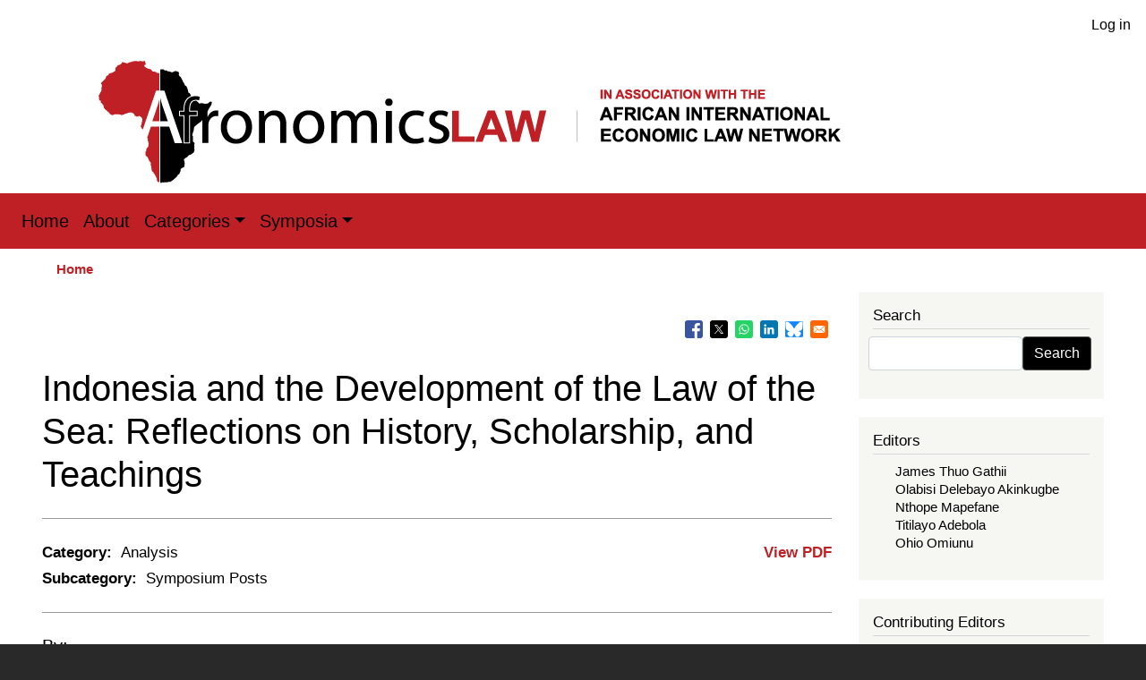

--- FILE ---
content_type: text/html; charset=UTF-8
request_url: https://www.afronomicslaw.org/2020/09/19/indonesia-and-the-development-of-the-law-of-the-sea-reflections-on-history-scholarship-and-teachings?page=0
body_size: 16386
content:
<!DOCTYPE html>
<html lang="en" dir="ltr" prefix="content: http://purl.org/rss/1.0/modules/content/  dc: http://purl.org/dc/terms/  foaf: http://xmlns.com/foaf/0.1/  og: http://ogp.me/ns#  rdfs: http://www.w3.org/2000/01/rdf-schema#  schema: http://schema.org/  sioc: http://rdfs.org/sioc/ns#  sioct: http://rdfs.org/sioc/types#  skos: http://www.w3.org/2004/02/skos/core#  xsd: http://www.w3.org/2001/XMLSchema# ">
  <head>
    <meta charset="utf-8" />
<noscript><style>form.antibot * :not(.antibot-message) { display: none !important; }</style>
</noscript><script async src="https://www.googletagmanager.com/gtag/js?id=G-9Y475TZXJ1"></script>
<script>window.dataLayer = window.dataLayer || [];function gtag(){dataLayer.push(arguments)};gtag("js", new Date());gtag("set", "developer_id.dMDhkMT", true);gtag("config", "G-9Y475TZXJ1", {"groups":"default","page_placeholder":"PLACEHOLDER_page_location","allow_ad_personalization_signals":false});</script>
<meta name="description" content="Conducting research and teaching international law in Indonesia has its characteristic that has been adjusted to the current academic conditions in Indonesia." />
<link rel="canonical" href="https://www.afronomicslaw.org/2020/09/19/indonesia-and-the-development-of-the-law-of-the-sea-reflections-on-history-scholarship-and-teachings" />
<meta property="og:site_name" content="Afronomicslaw.org" />
<meta property="og:type" content="article" />
<meta property="og:url" content="https://www.afronomicslaw.org/2020/09/19/indonesia-and-the-development-of-the-law-of-the-sea-reflections-on-history-scholarship-and-teachings" />
<meta property="og:title" content="Indonesia and the Development of the Law of the Sea: Reflections on History, Scholarship, and Teachings" />
<meta property="og:description" content="Conducting research and teaching international law in Indonesia has its characteristic that has been adjusted to the current academic conditions in Indonesia." />
<meta property="og:image" content="https://www.afronomicslaw.org/themes/custom/afronomicslaw/images/afronomicslaw-share.png" />
<meta name="Generator" content="Drupal 10 (https://www.drupal.org)" />
<meta name="MobileOptimized" content="width" />
<meta name="HandheldFriendly" content="true" />
<meta name="viewport" content="width=device-width, initial-scale=1, shrink-to-fit=no" />
<meta http-equiv="x-ua-compatible" content="ie=edge" />
<link rel="icon" href="/themes/custom/afronomicslaw/favicon.ico" type="image/vnd.microsoft.icon" />

    <title>Indonesia and the Development of the Law of the Sea: Reflections on History, Scholarship, and Teachings | Afronomicslaw</title>
    <link rel="stylesheet" media="all" href="/sites/default/files/css/css_rTbxKPsRiki0FryZR71B7ivQgAyHjjdp8pYbSVZ8YFI.css?delta=0&amp;language=en&amp;theme=afronomicslaw&amp;include=[base64]" />
<link rel="stylesheet" media="all" href="//cdnjs.cloudflare.com/ajax/libs/font-awesome/6.6.0/css/all.min.css" />
<link rel="stylesheet" media="all" href="/sites/default/files/css/css_dg-g6lbZgdh4Om9CPOifkufAVkvP1xxwEQ-51ubcKu0.css?delta=2&amp;language=en&amp;theme=afronomicslaw&amp;include=[base64]" />
<link rel="stylesheet" media="all" href="/sites/default/files/css/css_H0nQdjZ-rGZohS7hyTPG1QzuQUJSbf0lhBx-DNYdElo.css?delta=3&amp;language=en&amp;theme=afronomicslaw&amp;include=[base64]" />
<link rel="stylesheet" media="all" href="//stackpath.bootstrapcdn.com/bootstrap/4.5.0/css/bootstrap.min.css" />
<link rel="stylesheet" media="all" href="/sites/default/files/css/css_8yV9sD4QNbHoFJr91BCN8CWE-JZWyNgg-ZDZiUorPuI.css?delta=5&amp;language=en&amp;theme=afronomicslaw&amp;include=[base64]" />
<link rel="stylesheet" media="print" href="/sites/default/files/css/css_UtE0W-4ZUaqCt4XC4KEpC5o76V4RCH8zIMCPTe7izYk.css?delta=6&amp;language=en&amp;theme=afronomicslaw&amp;include=[base64]" />

    
  </head>
  <body class="layout-one-sidebar layout-sidebar-second page-node-1251 path-node node--type-article">
    <a href="#main-content" class="visually-hidden focusable skip-link">
      Skip to main content
    </a>
    
      <div class="dialog-off-canvas-main-canvas" data-off-canvas-main-canvas>
    
<div id="page-wrapper">
  <div id="page">
    <header id="header" class="header" role="banner" aria-label="Site header">
                        <nav class="navbar" id="navbar-top">
                        
              
                              <div class="form-inline navbar-form float-right ml-auto">
                    <section class="row region region-top-header-form">
    <nav role="navigation" aria-labelledby="block-afronomicslaw-account-menu-menu" id="block-afronomicslaw-account-menu" class="block block-menu navigation menu--account">
            
  <h2 class="visually-hidden" id="block-afronomicslaw-account-menu-menu">User account menu</h2>
  

        
              <ul class="clearfix nav flex-row" data-component-id="bootstrap_barrio:menu_columns">
                    <li class="nav-item">
                <a href="/user/login" class="nav-link nav-link--user-login" data-drupal-link-system-path="user/login">Log in</a>
              </li>
        </ul>
  



  </nav>

  </section>

                </div>
                                  </nav>
                <div class="container">
                  <a href="/index.php/" title="Home" rel="home" class="navbar-brand">
              <img src="/themes/custom/afronomicslaw/logo.svg" alt="Home" class="img-fluid d-inline-block align-top" />
            
    </a>
    

        </div>
        <nav class="navbar navbar-expand-lg" id="navbar-main">
                                    <button class="custom-toggler navbar-toggler-right" type="button" data-toggle="collapse" data-target="#CollapsingNavbar" aria-controls="CollapsingNavbar" aria-expanded="false" aria-label="Toggle navigation"><span class="navbar-toggler-icon"></span></button>
              <div class="collapse navbar-collapse" id="CollapsingNavbar">
                  <nav role="navigation" aria-labelledby="block-afronomicslaw-main-menu-menu" id="block-afronomicslaw-main-menu" class="block block-menu navigation menu--main">
            
  <h2 class="visually-hidden" id="block-afronomicslaw-main-menu-menu">Main navigation</h2>
  

        
              <ul class="clearfix nav navbar-nav">
                    <li class="nav-item">
                          <a href="/" class="nav-link nav-link--" data-drupal-link-system-path="&lt;front&gt;">Home</a>
              </li>
                <li class="nav-item">
                          <a href="/about" title="About" class="nav-link nav-link--about" data-drupal-link-system-path="node/375">About</a>
              </li>
                <li class="nav-item menu-item--expanded dropdown">
                          <a href="/" title="Categories" class="nav-link dropdown-toggle nav-link--" data-toggle="dropdown" aria-expanded="false" aria-haspopup="true" data-drupal-link-system-path="&lt;front&gt;">Categories</a>
                        <ul class="dropdown-menu">
                    <li class="dropdown-item">
                          <a href="/category/academic-forum" title="Academic Forum" class="nav-link--category-academic-forum" data-drupal-link-system-path="taxonomy/term/5">Academic Forum</a>
              </li>
                <li class="dropdown-item">
                          <a href="/category/afsdjn" title="African Sovereign Debt Justice Network (AfSDJN)" class="nav-link--category-afsdjn" data-drupal-link-system-path="taxonomy/term/1">African Sovereign Debt Justice Network (AfSDJN)</a>
              </li>
                <li class="dropdown-item">
                          <a href="/journal" title="African Journal of International Economic Law" class="nav-link--journal" data-drupal-link-system-path="node/374">African Journal of International Economic Law</a>
              </li>
                <li class="dropdown-item">
                          <a href="/category/analysis" title="Analysis" class="nav-link--category-analysis" data-drupal-link-system-path="taxonomy/term/2">Analysis</a>
              </li>
                <li class="dropdown-item">
                          <a href="/category/news-and-events" title="News and Events" class="nav-link--category-news-and-events" data-drupal-link-system-path="taxonomy/term/4">News and Events</a>
              </li>
                <li class="dropdown-item">
                          <a href="/category/repository" title="Repository" class="nav-link--category-repository" data-drupal-link-system-path="taxonomy/term/6">Repository</a>
              </li>
                <li class="dropdown-item">
                          <a href="/category/video-content" title="Video Content" class="nav-link--category-video-content" data-drupal-link-system-path="taxonomy/term/7">Video Content</a>
              </li>
        </ul>
  
              </li>
                <li class="nav-item menu-item--expanded dropdown">
                          <a href="/" title="Symposia" class="nav-link dropdown-toggle nav-link--" data-toggle="dropdown" aria-expanded="false" aria-haspopup="true" data-drupal-link-system-path="&lt;front&gt;">Symposia</a>
                        <ul class="dropdown-menu">
                    <li class="dropdown-item">
                          <a href="/book-symposia" title="Book Symposia" class="nav-link--book-symposia" data-drupal-link-system-path="node/377">Book Symposia</a>
              </li>
                <li class="dropdown-item">
                          <a href="/symposia" title="Symposia: Forthcoming Feature Symposium" class="nav-link--symposia" data-drupal-link-system-path="node/376">Symposia: Forthcoming Feature Symposium</a>
              </li>
        </ul>
  
              </li>
        </ul>
  


  </nav>


                	          </div>
                                          </nav>
    </header>
          <div class="highlighted">
        <aside class="container section clearfix" role="complementary">
            <div data-drupal-messages-fallback class="hidden"></div>


        </aside>
      </div>
            <div id="main-wrapper" class="layout-main-wrapper clearfix">
              <div id="main" class="container">
            <div id="block-afronomicslaw-breadcrumbs" class="block block-system block-system-breadcrumb-block">
  
    
      <div class="content">
      
  <nav role="navigation" aria-label="breadcrumb" style="">
  <ol class="breadcrumb">
            <li class="breadcrumb-item">
        <a href="/">Home</a>
      </li>
        </ol>
</nav>


    </div>
  </div>


          <div class="row row-offcanvas row-offcanvas-left clearfix">
              <main class="main-content col" id="content" role="main">
                <section class="section">
                  <a id="main-content" tabindex="-1"></a>
                    <div id="block-bettersocialsharingbuttons" class="block block-better-social-sharing-buttons block-social-sharing-buttons-block">
  
    
      <div class="content">
      

<div style="display: none"><link rel="preload" href="/modules/contrib/better_social_sharing_buttons/assets/dist/sprites/social-icons--square.svg" as="image" type="image/svg+xml" crossorigin="anonymous" /></div>

<div class="social-sharing-buttons">
                <a href="https://www.facebook.com/sharer/sharer.php?u=https://www.afronomicslaw.org/2020/09/19/indonesia-and-the-development-of-the-law-of-the-sea-reflections-on-history-scholarship-and-teachings&amp;title=Indonesia%20and%20the%20Development%20of%20the%20Law%20of%20the%20Sea%3A%20Reflections%20on%20History%2C%20Scholarship%2C%20and%20Teachings" target="_blank" title="Share to Facebook" aria-label="Share to Facebook" class="social-sharing-buttons-button share-facebook" rel="noopener">
            <svg aria-hidden="true" width="20px" height="20px" style="border-radius:3px;">
                <use href="/modules/contrib/better_social_sharing_buttons/assets/dist/sprites/social-icons--square.svg#facebook" />
            </svg>
        </a>
    
                <a href="https://twitter.com/intent/tweet?text=Indonesia%20and%20the%20Development%20of%20the%20Law%20of%20the%20Sea%3A%20Reflections%20on%20History%2C%20Scholarship%2C%20and%20Teachings+https://www.afronomicslaw.org/2020/09/19/indonesia-and-the-development-of-the-law-of-the-sea-reflections-on-history-scholarship-and-teachings" target="_blank" title="Share to X" aria-label="Share to X" class="social-sharing-buttons-button share-x" rel="noopener">
            <svg aria-hidden="true" width="20px" height="20px" style="border-radius:3px;">
                <use href="/modules/contrib/better_social_sharing_buttons/assets/dist/sprites/social-icons--square.svg#x" />
            </svg>
        </a>
    
                <a href="https://wa.me/?text=https://www.afronomicslaw.org/2020/09/19/indonesia-and-the-development-of-the-law-of-the-sea-reflections-on-history-scholarship-and-teachings" target="_blank" title="Share to WhatsApp" aria-label="Share to WhatsApp" class="social-sharing-buttons-button share-whatsapp" rel="noopener">
            <svg aria-hidden="true" width="20px" height="20px" style="border-radius:3px;">
                <use href="/modules/contrib/better_social_sharing_buttons/assets/dist/sprites/social-icons--square.svg#whatsapp" />
            </svg>
        </a>
    
        
        
                <a href="https://www.linkedin.com/sharing/share-offsite/?url=https://www.afronomicslaw.org/2020/09/19/indonesia-and-the-development-of-the-law-of-the-sea-reflections-on-history-scholarship-and-teachings" target="_blank" title="Share to Linkedin" aria-label="Share to Linkedin" class="social-sharing-buttons-button share-linkedin" rel="noopener">
            <svg aria-hidden="true" width="20px" height="20px" style="border-radius:3px;">
                <use href="/modules/contrib/better_social_sharing_buttons/assets/dist/sprites/social-icons--square.svg#linkedin" />
            </svg>
        </a>
    
    
        
    <a href="#" target="_blank" title="Share to Bluesky" aria-label="Share to Bluesky" class="social-sharing-buttons-button share-bluesky" rel="noopener">
      <svg aria-hidden="true" width="20px" height="20px" style="border-radius:3px;">
        <use href="/modules/contrib/better_social_sharing_buttons/assets/dist/sprites/social-icons--square.svg#bluesky" />
      </svg>
    </a>
  
        
        
        
        
                <a href="mailto:?subject=Indonesia%20and%20the%20Development%20of%20the%20Law%20of%20the%20Sea%3A%20Reflections%20on%20History%2C%20Scholarship%2C%20and%20Teachings&amp;body=https://www.afronomicslaw.org/2020/09/19/indonesia-and-the-development-of-the-law-of-the-sea-reflections-on-history-scholarship-and-teachings" title="Share to Email" aria-label="Share to Email" class="social-sharing-buttons-button share-email" target="_blank" rel="noopener">
            <svg aria-hidden="true" width="20px" height="20px" style="border-radius:3px;">
                <use href="/modules/contrib/better_social_sharing_buttons/assets/dist/sprites/social-icons--square.svg#email" />
            </svg>
        </a>
    
        
    </div>

    </div>
  </div>
<div id="block-afronomicslaw-page-title" class="block block-core block-page-title-block">
  
    
      <div class="content">
      
  <h1 class="title"><span property="schema:name" class="field field--name-title field--type-string field--label-hidden">Indonesia and the Development of the Law of the Sea: Reflections on History, Scholarship, and Teachings</span>
</h1>


    </div>
  </div>
<div id="block-afronomicslaw-content" class="block block-system block-system-main-block">
  
    
      <div class="content">
      

<article data-history-node-id="1251" about="/2020/09/19/indonesia-and-the-development-of-the-law-of-the-sea-reflections-on-history-scholarship-and-teachings" typeof="schema:Article" class="node node--type-article node--promoted node--view-mode-full clearfix">
  <header>
    
          <span property="schema:name" content="Indonesia and the Development of the Law of the Sea: Reflections on History, Scholarship, and Teachings" class="rdf-meta hidden"></span>
  <span property="schema:interactionCount" content="UserComments:0" class="rdf-meta hidden"></span>

      </header>
  <div class="node__content clearfix">
    <div class="print__wrapper print__wrapper--pdf"><a href="/print/pdf/node/1251" target="_blank" class="print__link--pdf">View PDF</a></div>

  <div class="field field--name-field-article-category field--type-entity-reference field--label-inline">
    <div class="field__label">Category:</div>
              <div class="field__item"><a href="/category/analysis" hreflang="en">Analysis</a></div>
          </div>

  <div class="field field--name-field-article-subcategory field--type-entity-reference field--label-inline">
    <div class="field__label">Subcategory:</div>
              <div class="field__item"><a href="/taxonomy/term/13" hreflang="en">Symposium Posts</a></div>
          </div>

<div id="block-article-author-list">
    <h5>By:</h5>
    <ul>
                    <li><a target="_blank" href="https://www.linkedin.com/in/aristyodarmawan/">Aristyo Darmawan</a></li>
            </ul> 
</div>
            <div property="schema:text" class="clearfix text-formatted field field--name-body field--type-text-with-summary field--label-hidden field__item"><p class="text-align-justify">September 19, 2020<br>
<br>
<strong>Indonesia and the development of international legal scholarship</strong></p>

<p class="text-align-justify">It is commonly known that European and American scholars and practitioners mostly dominate history and scholarship in international law. Professor Martti Koskenniemi, one of the most profound international legal historians wrote a phenomenal book clearly establishing the <a href="https://www.cambridge.org/core/books/gentle-civilizer-of-nations/DB461DBE95F8A6E05A65438171E6B637" target="_blank">Eurocentric character of international law</a>. In his work he argued that most of the development of international law has dominantly happened and developed in western countries.<br>
<br>
Throughout history, the most influential scholars in international law, such as <a href="https://www.britannica.com/biography/Christian-baron-von-Wolff" target="_blank">Christian Baronde Wolff</a>, <a href="https://www.britannica.com/biography/Emmerich-de-Vattel" target="_blank">Emeric de Vattel</a>, <a href="https://www.britannica.com/biography/Cornelis-van-Bynkershoek" target="_blank">Cornelius Van Bynkershoek</a>, <a href="https://www.britannica.com/biography/Montesquieu" target="_blank">Baron de Montesquieu</a>, <a href="https://www.oxforddnb.com/view/10.1093/ref:odnb/9780198614128.001.0001/odnb-9780198614128-e-24367" target="_blank">Thomas Rutherforth</a>, and <a href="https://www.britannica.com/biography/Hugo-Grotius" target="_blank">Hugo Grotius</a>, were based&nbsp; in Europe. Therefore books, doctrines, and articles that shape the practice of international law were mostly developed by western scholars seeking to advance the interests of western nations.<br>
<br>
Indeed, one could not resist the conclusion that the early scholarship and practice in international law including the law of the sea have emerged in the western countries. However, there were also Indonesian, or at that time <a href="https://books.google.co.id/books/about/An_Introduction_to_Indonesian_Historiogr.html?id=Pz5MNfCbOSwC&amp;redir_esc=y">Nusantara</a>, practices relevant to what might be broadly termed ‘the law of the sea’, and this is part of the history of international law which is missing or rarely discussed in most of the scholarships on the subject. For instance, Professor <a href="https://komunitasbambu.id/g-j-resink/" target="_blank">G.J. Resink</a>, in his article “<a href="https://books.google.co.id/books/about/An_Introduction_to_Indonesian_Historiogr.html?id=Pz5MNfCbOSwC&amp;redir_esc=y">The Significance of the History of International Law in Indonesia</a>”, pointed out that in the end of sixteenth century, Nusantara had been practicing what is called nowadays “territorial sea”. For instance, on Banda, before foreign vessels anchoring in waters which under communal right, it was necessary to approach the <em>shahbandars </em>for permission to trade in return for payment in specified duties.<br>
<br>
<a href="https://plato.stanford.edu/entries/grotius/" target="_blank">Hugo Grotius</a>, also well known as the father of modern international law wrote a monumental book entitled&nbsp;<a href="https://scholar.harvard.edu/files/armitage/files/free_sea_ebook.pdf" target="_blank">Mare Liberum</a><em>,&nbsp;</em>‘The Free Sea’ in 1609.<em>&nbsp;</em>The book is regarded as one of the most important works of scholarships in international law and has shaped the law of the sea for hundreds of years. In his book, he argued that the ocean is free and cannot be possessed by any countries, therefore, any state is free to sail the ocean. This argument became a legal justification for the successful exploration of the oceans, which in turn laid the seeds of colonialism and imperialism in the Global South, including Indonesia.<br>
<br>
Hugo Grotius initially wrote the Mare Liberum <a href="https://brill.com/view/title/16983" target="_blank">when he was the advisor</a> of the ‘Advocaat-Fiscaal’ (public prosecutor) at the ‘Hof van Holland en Zeeland’ (Court of Appeal) in The Hague (see <a href="https://brooklynworks.brooklaw.edu/bjil/vol31/iss3/5/" target="_blank">Porras, 2006</a>). Because of his book, the actions of the <a href="https://www.britannica.com/topic/Dutch-East-India-Company" target="_blank">Vereenigde Oostindische Compagnie</a> (VOC) a Dutch company in sailing to Southeast Asia and colonizing Indonesia were provided with a stronger legal support.<br>
<br>
Even though the story shows the ‘dark side’ of international law in justifying colonialism in Indonesia, the story became very important to introduce the relevance of studying international law in Indonesia. As suggested earlier, international law is always associated with western countries. As a result, students often do not regard it as having a lot of relevance or significance in Indonesia. To overcome this challenge, I suggest that outlining the relationship between Indonesia and the international law of the sea at the very beginning of their engagement with international law, so that students will get some idea of how important Indonesia is in the development of international law of the sea.<br>
<br>
<strong>Early Indonesian scholars on the law of the sea</strong></p>

<p class="text-align-justify">After its independence in 1945, Indonesia began to realize its geographical nature as a country that consists of thousands of islands. Notwithstanding its importance, this history has been forgotten by Indonesians during the many years of colonization. It is therefore necessary for Indonesia to maximize the advantage of the sea to assure the sovereignty and welfare of Indonesian citizens.<br>
<br>
In early years following independence, even though Indonesia consists of thousands of islands, it was uncertain whether Indonesia owned the resources of the sea between all these islands. Moreover, foreign warships could freely enter and cross the waters of the sea between Indonesia’s islands. This made the Indonesian Prime Minister at that time, Djuanda, insecure that he began thinking of how to create a legal regime that would allow Indonesia to claim all the waters between all islands.<br>
<br>
In response to this urgent situation, in 1957, Chaerul Saleh, Minister of Veteran Affairs, ordered Mochtar Kusumaatmadja to create the foundation for a legal basis for the claim that all the seas between Indonesia’s archipelagic islands belonged to Indonesia. Mochtar Kusumaatmadja at that time was a young bright legal scholar who just graduated from Yale Law School in the United States. He began teaching international law at Padjadjaran University in Bandung. He was astonished when Chaerul Saleh ordered him to create such a new legal regime. Part of his response was in favor of creating a law that would close access to Indonesia Sea with the attendant claim that the violation of such a norm would be an unlawful breach of international law. Indeed, since Hugo Grotius’ <em>mare liberum</em> doctrine, states could not possess the ocean; rather states may only claim territorial rights three miles from the baseline.<br>
<br>
After a long discourse, Mochtar Kusumaatmadja came up with the idea of a unilateral declaration which then became known as the <a href="https://www.aspistrategist.org.au/indonesia-became-archipelagic-state/" target="_blank">Djuanda Declaration</a>. The Declaration stipulated unilaterally that all seas between Indonesia islands were to be considered as completely within Indonesia’s sovereignty, and that they were part of Indonesia’s internal waters. Therefore, no foreign vessels could enter these waters. The Declaration then triggered a lot of protests from many maritime countries, such as the United States, United Kingdom, The Netherlands, and Japan. Even though it provoked a lot of protests, the Declaration became a symbol of Indonesia’s spirit in fighting for the recognition of the archipelagic states regime in the United Nations Conference on the Law of the Sea.<br>
<br>
Professor Mochtar Kusumaatmadja is the first Indonesian scholar who studied and specialized in the law of the sea. He wrote several books on international law and law of the sea (in Bahasa Indonesia), which then become the main textbooks in studying international law and international law of the sea in many Indonesian law schools even until today. He became a full professor at the Faculty of the Law University of Padjadjaran and taught international law before and after his tenure as Minister of Justice and Minister of Foreign Affairs. His assistant, Professor Etty Agoes, also become a prominent law of the sea scholar in Indonesia.<br>
<br>
Another early Indonesian diplomat-scholar who specialized in the law of the sea is Professor Hasjim Djalal. He earned his master and doctoral degrees in the law of the sea from the University of Virginia in the United States. He represented Indonesia in the law of the sea conference. Then, he became the first President of the International Sea Bed Authorities (ISBA). Professor Hasjim Djalal wrote extensively on the law of the sea topics and published in many international edited books. His major works include a book entitled <a href="https://books.google.co.id/books/about/Indonesia_and_the_Law_of_the_Sea.html?id=ZY6aAAAAIAAJ&amp;redir_esc=y">Indonesia and the Law of the Sea,</a> published by the Center for Strategic and International Studies (in English), which discusses Indonesia’s struggle during the United Nations Conference on the Law of the Sea. His book became a major source for the study of the law of the sea and Indonesia.<br>
<br>
Another more recent eminent scholar of the law of the sea is the late Professor Melda Kamil Ariadno, who focused on fisheries law. She earned her master and doctoral degrees on Indonesia’s responsibility in high sea fisheries under the supervision of Professor William T. Burke from the University of Washington in the United States. She established the Center for Sustainable Ocean Policy at the University of Indonesia.<br>
<br>
<strong>The law of the sea at the University of Indonesia</strong></p>

<p class="text-align-justify">As the oldest and most prominent law school in Indonesia, the University of Indonesia has offered the law of the sea course for a very long time. Before moving to Padjadjaran University in Bandung, Professor Mochtar Kusumaatmadja was a Professor at the University of Indonesia. Throughout the time, teaching methodology and textbooks have changed. For example, the law of the sea became a mandatory course for students who took Public International Law major.<br>
<br>
Currently, there are three main textbooks for the law of the sea course at University of Indonesia, which are <a href="https://books.google.co.id/books/about/The_Law_of_the_Sea.html?id=io-PWhD2B3EC&amp;redir_esc=y">The law of the sea</a> written by Churchill and Lowe (Manchester University Press), <a href="https://www.bloomsburyprofessional.com/uk/the-international-law-of-the-sea-9781782256847/" target="_blank">The International Law of the Sea</a> written by Donald Rothwell and Tim Stephens (Hart Publishing, 2016), and <a href="https://www.cambridge.org/core/books/international-law-of-the-sea/B2FF1FD0B28D3DEA7873C2A30B35DE2E" target="_blank">The International Law of the Sea</a> written by Yoshifumi Tanaka (Cambridge University Press, 2015).<br>
<br>
Even though the major textbooks are written by foreign scholars and rarely mention Indonesia as a case study in discussing the law of the sea, throughout the course, we always give supplementary readings with more Indonesian examples and cases. Yet, Indonesia is one of the few countries that have nearly all-maritime zone under the United Nations Convention on the Law of the Sea, ranging from internal waters, territorial sea, contiguous zone, and exclusive economic zone. Therefore, in each session when this course is taught in Indonesia, when discussing each maritime zone, there are always additional readings from any recent or landmark cases that happened in each maritime zone, either from a news article or national judicial decisions. This is necessary so that students can understand the different maritime zones when it comes to law enforcement in the Indonesian context. Furthermore, by giving actual cases that happened in Indonesia, students will understand how significant and important the law of the sea is for Indonesia. For instance, the case study that was given last year is the controversy of <a href="https://www.cambridge.org/core/journals/asian-journal-of-international-law/article/necessity-of-indonesias-measures-to-sink-vessels-for-iuu-fishing-in-the-exclusive-economic-zone/154D3A0C4B9672EAC16F7CFB02224F99" target="_blank">Indonesia’s policy in sinking of illegal fishing vessels</a> in the Indonesian exclusive economic zone.<br>
<br>
The methodology also has changed in the last several years. Before, the law of the sea courses were given in an old fashion one-way lecture. However, in the recent years, it has changed and become a seminar class, where the students will give a presentation on a particular topic. After the student presentation, there will be a class discussion on the cases that have been assigned about the topic. By having more involvement through presentations, students also have more opportunities in studying and researching the topic as well as presenting to their colleagues.<br>
<br>
Aside from the teaching of international law of the sea, the Faculty of Law of the University of Indonesia also runs a research center dedicated to the development of the law of the sea in Indonesia through research and publications. The research center has been conducting joint researches with foreign universities and international institutions in researching topics related to Indonesia. For instance, the center has been conducting extensive research on the Indonesian policy relating to law enforcement in the Indonesian exclusive economic zone.<br>
<br>
That being said, conducting research and teaching international law in Indonesia has its characteristic that has been adjusted to the current academic conditions in Indonesia.</p>

<hr>
<p class="text-align-justify">*<em>Aristyo Rizka Darmawan is a lecturer and researcher at the Center for Sustainable Ocean Policy at the Faculty of Law University of Indonesia where his research focuses on the third world approach to international law and the law of the sea in the Asia-Pacific. He obtained his master of international law degree from the Fletcher School of Law and Diplomacy at Tufts University.</em></p>
</div>
      <div class="field field--name-field-tags field--type-entity-reference field--label-above clearfix">
      <h3 class="field__label">Tags</h3>
    <ul class='links field__items'>
          <li><a href="/taxonomy/term/822" property="schema:about" hreflang="en">International Law</a></li>
          <li><a href="/taxonomy/term/880" property="schema:about" hreflang="en">Colonialism</a></li>
          <li><a href="/taxonomy/term/663" property="schema:about" hreflang="en">Global South</a></li>
          <li><a href="/taxonomy/term/849" property="schema:about" hreflang="en">Public International Law</a></li>
          <li><a href="/taxonomy/term/387" property="schema:about" hreflang="en">Exclusive Economic Zone</a></li>
      </ul>
</div>


  <div class="inline__links"><nav class="links inline nav links-inline"><span class="comment-forbidden nav-link"><a href="/user/login?destination=/2020/09/19/indonesia-and-the-development-of-the-law-of-the-sea-reflections-on-history-scholarship-and-teachings%23comment-form">Log in</a> or <a href="/user/register?destination=/2020/09/19/indonesia-and-the-development-of-the-law-of-the-sea-reflections-on-history-scholarship-and-teachings%23comment-form">register</a> to post comments</span></nav>
  </div>
<section rel="schema:comment" class="field field--name-comment field--type-comment field--label-above comment-wrapper">
  
  

  
</section>

  </div>
</article>

    </div>
  </div>


                </section>
              </main>
                                      <div class="sidebar_second sidebar col-md-3 order-last" id="sidebar_second">
                <aside class="section" role="complementary">
                    <div class="search-block-form block block-search block-search-form-block" data-drupal-selector="search-block-form" id="block-afronomicslaw-search" role="search">
  
      <h2>Search</h2>
    
    <div class="content container-inline">
        <div class="content container-inline">
      <form action="/index.php/search/node" method="get" id="search-block-form" accept-charset="UTF-8" class="search-form search-block-form form-row">
  




        
  <div class="js-form-item js-form-type-search form-type-search js-form-item-keys form-item-keys form-no-label mb-3">
          <label for="edit-keys" class="visually-hidden">Search</label>
                    <input title="Enter the terms you wish to search for." data-drupal-selector="edit-keys" type="search" id="edit-keys" name="keys" value="" size="15" maxlength="128" class="form-search form-control" />

                      </div>
<div data-drupal-selector="edit-actions" class="form-actions js-form-wrapper form-wrapper mb-3" id="edit-actions"><button data-drupal-selector="edit-submit" type="submit" id="edit-submit" value="Search" class="button js-form-submit form-submit btn btn-primary">Search</button>
</div>

</form>

    </div>
  
  </div>
</div>
<div class="views-element-container block block-views block-views-blockauthors-block-2" id="block-views-block-authors-editor-sidebar">
  
      <h2>Editors</h2>
    
      <div class="content">
      <div><div class="view view-authors view-id-authors view-display-id-block_2 js-view-dom-id-9e092a308c87c247eaee48171f3d9fe4288763800e58a659408f45e96b6b86b0">
  
    
      
      <div class="view-content row">
      <div>
  
  <ul>

          <li class="sidebar-editor-link"><div class="sidebar-editor-list"><span><a href="/index.php/author/james-thuo-gathii-0" hreflang="en">James Thuo Gathii</a></span></div></li>
          <li class="sidebar-editor-link"><div class="sidebar-editor-list"><span><a href="/author/olabisi-delebayo-akinkugbe" hreflang="en">Olabisi Delebayo Akinkugbe</a></span></div></li>
          <li class="sidebar-editor-link"><div class="sidebar-editor-list"><span><a href="/index.php/author/nthope-mapefane" hreflang="en">Nthope Mapefane</a></span></div></li>
          <li class="sidebar-editor-link"><div class="sidebar-editor-list"><span><a href="/author/titilayo-adebola" hreflang="en">Titilayo Adebola</a></span></div></li>
          <li class="sidebar-editor-link"><div class="sidebar-editor-list"><span><a href="/author/ohio-omiunu" hreflang="en">Ohio Omiunu</a></span></div></li>
    
  </ul>

</div>

    </div>
  
          </div>
</div>

    </div>
  </div>
<div class="views-element-container block block-views block-views-blockauthors-block-3" id="block-views-block-authors-contributing-editors-sidebar">
  
      <h2>Contributing Editors</h2>
    
      <div class="content">
      <div><div class="view view-authors view-id-authors view-display-id-block_3 js-view-dom-id-2e00af246e6a7559259b2c3a7234be29961a3d3750c9c466049ec7c9e63b7f18">
  
    
      
      <div class="view-content row">
      <div>
  
  <ul>

          <li class="sidebar-editor-link"><div class="views-field views-field-title"><span class="field-content"><a href="/index.php/author/amaka-vanni" hreflang="en">Amaka Vanni</a></span></div></li>
          <li class="sidebar-editor-link"><div class="views-field views-field-title"><span class="field-content"><a href="/index.php/author/marie-valerie-uppiah" hreflang="en">Marie Valerie Uppiah</a></span></div></li>
          <li class="sidebar-editor-link"><div class="views-field views-field-title"><span class="field-content"><a href="/index.php/author/regis-y-simo" hreflang="en">Regis Y. Simo</a></span></div></li>
          <li class="sidebar-editor-link"><div class="views-field views-field-title"><span class="field-content"><a href="/index.php/author/tsotang-tsietsi" hreflang="en">Tsotang Tsietsi</a></span></div></li>
          <li class="sidebar-editor-link"><div class="views-field views-field-title"><span class="field-content"><a href="/index.php/author/chris-changwe-nshimbi" hreflang="en">Chris Changwe Nshimbi</a></span></div></li>
          <li class="sidebar-editor-link"><div class="views-field views-field-title"><span class="field-content"><a href="/index.php/author/jan-yves-remy" hreflang="en">Jan Yves Remy</a></span></div></li>
          <li class="sidebar-editor-link"><div class="views-field views-field-title"><span class="field-content"><a href="/index.php/author/eghosa-osa-ekhator" hreflang="en">Eghosa Osa Ekhator</a></span></div></li>
          <li class="sidebar-editor-link"><div class="views-field views-field-title"><span class="field-content"><a href="/index.php/author/jason-rosario-braganza" hreflang="en">Jason Rosario Braganza</a></span></div></li>
          <li class="sidebar-editor-link"><div class="views-field views-field-title"><span class="field-content"><a href="/index.php/author/dilini-pathirana" hreflang="en">Dilini Pathirana</a></span></div></li>
          <li class="sidebar-editor-link"><div class="views-field views-field-title"><span class="field-content"><a href="/index.php/author/federico-suarez-ricaurte" hreflang="en">Federico Suarez - Ricaurte</a></span></div></li>
          <li class="sidebar-editor-link"><div class="views-field views-field-title"><span class="field-content"><a href="/author/vellah-kedogo-kigwiru" hreflang="en">Vellah Kedogo Kigwiru</a></span></div></li>
          <li class="sidebar-editor-link"><div class="views-field views-field-title"><span class="field-content"><a href="/index.php/author/nicolas-m-perrone" hreflang="en">Nicolás M. Perrone</a></span></div></li>
          <li class="sidebar-editor-link"><div class="views-field views-field-title"><span class="field-content"><a href="/index.php/author/salvador-herencia-carrasco-0" hreflang="en">Salvador Herencia-Carrasco</a></span></div></li>
    
  </ul>

</div>

    </div>
  
          </div>
</div>

    </div>
  </div>
<div class="views-element-container block block-views block-views-blockauthors-block-4" id="block-views-block-authors-block-4">
  
      <h2>Authors</h2>
    
      <div class="content">
      <div><div class="view view-authors view-id-authors view-display-id-block_4 js-view-dom-id-f2d37923fe9ad2891ee0afa7f8fdde9afb9414a0392c32844e964a5a3062a6e5">
  
    
      
      <div class="view-content row">
      <div>
  
  <ul>

          <li class="sidebar-editor-link"><div class="views-field views-field-title"><span class="field-content"><a href="https://research-hub.urosario.edu.co/individual?uri=http%3A//research-hub.urosa%E2%80%A6" target="_blank"> Enrique Alberto Prieto-Rios</a></span></div></li>
          <li class="sidebar-editor-link"><div class="views-field views-field-title"><span class="field-content"><a href="https://law.unimelb.edu.au/about/staff/fabia-fernandes-carvalho-vecoso" target="_blank"> Fabia Veçoso</a></span></div></li>
          <li class="sidebar-editor-link"><div class="views-field views-field-title"><span class="field-content"><a href="https://www.iisd.org/people/nyaguthii-maina" target="_blank"> Nyaguthii Maina</a></span></div></li>
          <li class="sidebar-editor-link"><div class="views-field views-field-title"><span class="field-content"><a href="https://www.linkedin.com/in/vianney-sebayiga-94051914a/" target="_blank"> Vianney Sebayiga</a></span></div></li>
          <li class="sidebar-editor-link"><div class="views-field views-field-title"><span class="field-content"><a href="https://www.google.com/url?sa=t&amp;rct=j&amp;q&amp;esrc=s&amp;source=web&amp;cd&amp;cad=rja&amp;uact=8&amp;v%E2%80%A6" target="_blank">Abayomi Okubote</a></span></div></li>
          <li class="sidebar-editor-link"><div class="views-field views-field-title"><span class="field-content"><a href="https://www.linkedin.com/in/abdul-hasib-suenu-1454262a/?originalSubdomain=ng" target="_blank">Abdul Hasib Suenu</a></span></div></li>
          <li class="sidebar-editor-link"><div class="views-field views-field-title"><span class="field-content"><a href="https://www.linkedin.com/in/abdul-muheet-chowdhary-8a01a126/" target="_blank">Abdul Muheet Chowdhary</a></span></div></li>
          <li class="sidebar-editor-link"><div class="views-field views-field-title"><span class="field-content"><a href="https://www.linkedin.com/in/abigail-namasaka-51a19a183/?originalSubdomain=ke" target="_blank">Abigail Namasaka</a></span></div></li>
          <li class="sidebar-editor-link"><div class="views-field views-field-title"><span class="field-content">Abigail Nthuba </span></div></li>
          <li class="sidebar-editor-link"><div class="views-field views-field-title"><span class="field-content"><a href="https://www.linkedin.com/in/drabiolainniss/" target="_blank">Abiola A. A. Inniss</a></span></div></li>
    
  </ul>

</div>

    </div>
  
                    <nav aria-label="Page navigation">
        <h4 class="visually-hidden">Pagination</h4>
        <ul class="js-pager__items pagination">
                                <li class="page-item">
              <span class="page-link">
                Page 1              </span>
            </li>
                                <li class="page-item">
              <a class="page-link" href="/2020/09/19/indonesia-and-the-development-of-the-law-of-the-sea-reflections-on-history-scholarship-and-teachings?page=1" title="Go to next page" rel="next">
                <span class="visually-hidden">Next page</span>
                <span aria-hidden="true">››</span>
              </a>
            </li>
                  </ul>
      </nav>
    
          </div>
</div>

    </div>
  </div>
<div id="block-mailchimpsidebar" class="block-content-basic block block-block-content block-block-content2e4ffab8-85c0-49c3-8aa3-2f928b113ec3">
  
      <h2>Signup For Our Email List</h2>
    
      <div class="content">
      
            <div class="clearfix text-formatted field field--name-body field--type-text-with-summary field--label-hidden field__item"><!-- Begin Mailchimp Signup Form -->
<link href="//cdn-images.mailchimp.com/embedcode/slim-10_7.css" rel="stylesheet" type="text/css">
<style type="text/css">#mc_embed_signup{background:#fff; clear:left; font:14px Helvetica,Arial,sans-serif; }
/* Add your own Mailchimp form style overrides in your site stylesheet or in this style block.
  We recommend moving this block and the preceding CSS link to the HEAD of your HTML file. */
</style>
<div id="mc_embed_signup">
<form action="https://gmail.us7.list-manage.com/subscribe/post?u=92b762a9b6ff374ae38511edb&amp;id=d46ec48b3d" class="validate" id="mc-embedded-subscribe-form" method="post" name="mc-embedded-subscribe-form" novalidate target="_blank">
<div id="mc_embed_signup_scroll"><label for="mce-EMAIL">Subscribe</label> <input class="email" id="mce-EMAIL" name="EMAIL" placeholder="email address" required type="email" value> <!-- real people should not fill this in and expect good things - do not remove this or risk form bot signups-->
<div aria-hidden="true" style="position: absolute; left: -5000px;"><input name="b_92b762a9b6ff374ae38511edb_d46ec48b3d" tabindex="-1" type="text" value></div>

<div class="clear"><input class="button" id="mc-embedded-subscribe" name="subscribe" type="submit" value="Subscribe"></div>
</div>
</form>
</div>
<!--End mc_embed_signup--></div>
      
    </div>
  </div>


                </aside>
              </div>
                      </div>
        </div>
    </div>
        <footer class="site-footer">
              <div class="container">
                      <div class="site-footer__top clearfix">
              
              
              
                <section class="row region region-footer-fourth">
    <div id="block-socialmedialinks" class="block-social-media-links block block-social-media-links-block">
  
      <h2>Follow Us</h2>
    
      <div class="content">
      

<ul class="social-media-links--platforms platforms inline horizontal">
      <li>
      <a class="social-media-link-icon--youtube_channel" href="https://www.youtube.com/channel/UC-tS4dBfW25eI6WbOi-ne-g"  target="_blank" >
        <span class='fab fa-youtube fa-2x'></span>
      </a>

          </li>
      <li>
      <a class="social-media-link-icon--linkedin" href="https://www.linkedin.com/company/afronomics-law"  target="_blank" >
        <span class='fab fa-linkedin fa-2x'></span>
      </a>

          </li>
      <li>
      <a class="social-media-link-icon--twitter" href="https://x.com/afronomicslaw"  target="_blank" >
        <span class='fab fa-x-twitter fa-2x'></span>
      </a>

          </li>
      <li>
      <a class="social-media-link-icon--facebook" href="https://www.facebook.com/AfronomicsLaw-359266574624301/"  target="_blank" >
        <span class='fab fa-facebook fa-2x'></span>
      </a>

          </li>
  </ul>

    </div>
  </div>

  </section>

            </div>
                                <div class="site-footer__bottom">
                <section class="row region region-footer-fifth">
    <nav role="navigation" aria-labelledby="block-afronomicslaw-footer-menu" id="block-afronomicslaw-footer" class="block block-menu navigation menu--footer">
            
  <h2 class="visually-hidden" id="block-afronomicslaw-footer-menu">Footer menu</h2>
  

        
              <ul class="clearfix nav flex-row" data-component-id="bootstrap_barrio:menu_columns">
                    <li class="nav-item">
                <a href="/index.php/contact" class="nav-link nav-link--indexphp-contact" data-drupal-link-system-path="contact">Contact</a>
              </li>
                <li class="nav-item">
                <a href="/index.php/privacy-policy" title="Read our Privacy Policy" class="nav-link nav-link--indexphp-privacy-policy" data-drupal-link-system-path="node/1404">Privacy Policy</a>
              </li>
        </ul>
  



  </nav>
<div id="block-copyrightblock-2" class="block-content-basic block block-block-content block-block-content7d90145b-2258-4fed-af48-bc11956d2731">
  
    
      <div class="content">
      
            <div class="clearfix text-formatted field field--name-body field--type-text-with-summary field--label-hidden field__item"><p>Unless otherwise mentioned, the content of this website is licensed under the Creative Commons Attribution 4.0 International (CC-BY) License, which permits unrestricted use, distribution and reproduction in any medium, provided that appropriate credit to the original author(s) is given.</p></div>
      
    </div>
  </div>

  </section>

            </div>
                  </div>
    </footer>
  </div>
</div>

  </div>

    
    <script type="application/json" data-drupal-selector="drupal-settings-json">{"path":{"baseUrl":"\/","pathPrefix":"","currentPath":"node\/1251","currentPathIsAdmin":false,"isFront":false,"currentLanguage":"en","currentQuery":{"page":"0"}},"pluralDelimiter":"\u0003","suppressDeprecationErrors":true,"ajaxPageState":{"libraries":"[base64]","theme":"afronomicslaw","theme_token":null},"ajaxTrustedUrl":{"\/index.php\/search\/node":true},"google_analytics":{"account":"G-9Y475TZXJ1","trackOutbound":true,"trackMailto":true,"trackDownload":true,"trackDownloadExtensions":"7z|aac|arc|arj|asf|asx|avi|bin|csv|doc(x|m)?|dot(x|m)?|exe|flv|gif|gz|gzip|hqx|jar|jpe?g|js|mp(2|3|4|e?g)|mov(ie)?|msi|msp|pdf|phps|png|ppt(x|m)?|pot(x|m)?|pps(x|m)?|ppam|sld(x|m)?|thmx|qtm?|ra(m|r)?|sea|sit|tar|tgz|torrent|txt|wav|wma|wmv|wpd|xls(x|m|b)?|xlt(x|m)|xlam|xml|z|zip"},"views":{"ajax_path":"\/views\/ajax","ajaxViews":{"views_dom_id:f2d37923fe9ad2891ee0afa7f8fdde9afb9414a0392c32844e964a5a3062a6e5":{"view_name":"authors","view_display_id":"block_4","view_args":"","view_path":"\/node\/1251","view_base_path":null,"view_dom_id":"f2d37923fe9ad2891ee0afa7f8fdde9afb9414a0392c32844e964a5a3062a6e5","pager_element":0},"views_dom_id:2e00af246e6a7559259b2c3a7234be29961a3d3750c9c466049ec7c9e63b7f18":{"view_name":"authors","view_display_id":"block_3","view_args":"","view_path":"\/node\/2056","view_base_path":null,"view_dom_id":"2e00af246e6a7559259b2c3a7234be29961a3d3750c9c466049ec7c9e63b7f18","pager_element":0},"views_dom_id:9e092a308c87c247eaee48171f3d9fe4288763800e58a659408f45e96b6b86b0":{"view_name":"authors","view_display_id":"block_2","view_args":"","view_path":"\/node\/1973","view_base_path":null,"view_dom_id":"9e092a308c87c247eaee48171f3d9fe4288763800e58a659408f45e96b6b86b0","pager_element":0}}},"user":{"uid":0,"permissionsHash":"3f1b48eccd8a49c74a822d43965be304901b9568a78a3b3a905d9780a47180ec"}}</script>
<script src="/sites/default/files/js/js_F_ipOgt54QTy9gAW96_AA6-OA243tUINy00pMyehwOs.js?scope=footer&amp;delta=0&amp;language=en&amp;theme=afronomicslaw&amp;include=eJxdjUEOwjAMBD8UyJOidQgh1NjIdin5PRUXRC97mJVmcDUVfYzqjC2TangYnqVeJOHv66wEPnlMHtITtYhmxbUOcPEbbKeF1ggVz8Rr82Wmn5BgNvRo6aqdW4GAZ-yhfATpNdrm-btn3PH-AMKERu0"></script>
<script src="//cdnjs.cloudflare.com/ajax/libs/popper.js/1.14.3/umd/popper.min.js"></script>
<script src="//stackpath.bootstrapcdn.com/bootstrap/4.5.0/js/bootstrap.min.js"></script>
<script src="/sites/default/files/js/js_rVl5WlTRDzslNLWs99RVpJVTS2gcAjmYSu55E2UYy3o.js?scope=footer&amp;delta=3&amp;language=en&amp;theme=afronomicslaw&amp;include=eJxdjUEOwjAMBD8UyJOidQgh1NjIdin5PRUXRC97mJVmcDUVfYzqjC2TangYnqVeJOHv66wEPnlMHtITtYhmxbUOcPEbbKeF1ggVz8Rr82Wmn5BgNvRo6aqdW4GAZ-yhfATpNdrm-btn3PH-AMKERu0"></script>

  </body>
</html>
